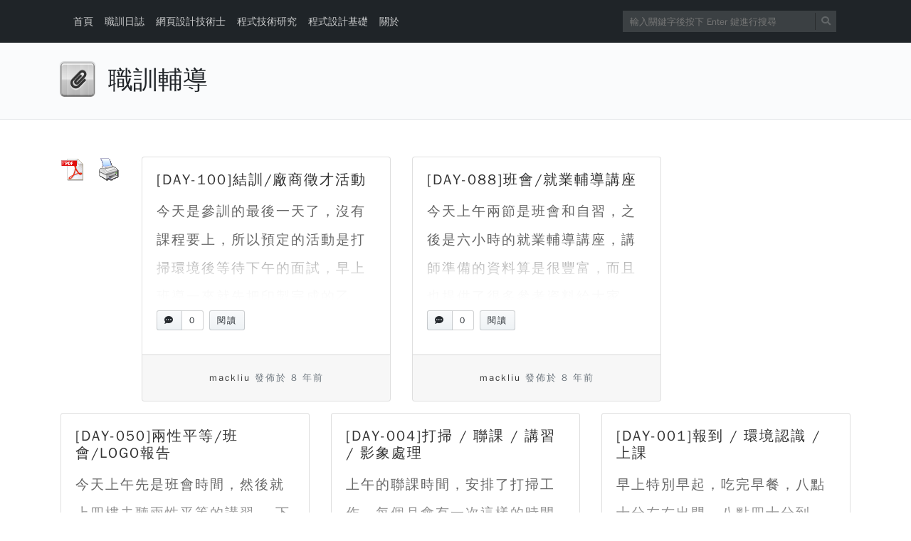

--- FILE ---
content_type: text/html; charset=UTF-8
request_url: https://blog.mackliu.com/archives/category/php-programing/class07
body_size: 6876
content:
<!doctype html>
<html lang=zh class="no-js">
<head>
	<meta charset="UTF-8">
	<meta http-equiv="X-UA-Compatible" content="IE=edge,chrome=1">

	<meta name="viewport" content="width=device-width, initial-scale=1.0"><title>職訓輔導 &#8211; mack的自言自語</title>
<meta name='robots' content='max-image-preview:large' />
	<style>img:is([sizes="auto" i], [sizes^="auto," i]) { contain-intrinsic-size: 3000px 1500px }</style>
	<link rel='dns-prefetch' href='//fonts.googleapis.com' />
<link rel="alternate" type="application/rss+xml" title="訂閱《mack的自言自語》&raquo; 資訊提供" href="https://blog.mackliu.com/feed" />
<link rel="alternate" type="application/rss+xml" title="訂閱《mack的自言自語》&raquo; 留言的資訊提供" href="https://blog.mackliu.com/comments/feed" />
<link rel="alternate" type="application/rss+xml" title="訂閱《mack的自言自語》&raquo; 分類〈職訓輔導〉的資訊提供" href="https://blog.mackliu.com/archives/category/php-programing/class07/feed" />
<script type="text/javascript">
/* <![CDATA[ */
window._wpemojiSettings = {"baseUrl":"https:\/\/s.w.org\/images\/core\/emoji\/16.0.1\/72x72\/","ext":".png","svgUrl":"https:\/\/s.w.org\/images\/core\/emoji\/16.0.1\/svg\/","svgExt":".svg","source":{"concatemoji":"https:\/\/blog.mackliu.com\/wp-includes\/js\/wp-emoji-release.min.js?ver=6.8.3"}};
/*! This file is auto-generated */
!function(s,n){var o,i,e;function c(e){try{var t={supportTests:e,timestamp:(new Date).valueOf()};sessionStorage.setItem(o,JSON.stringify(t))}catch(e){}}function p(e,t,n){e.clearRect(0,0,e.canvas.width,e.canvas.height),e.fillText(t,0,0);var t=new Uint32Array(e.getImageData(0,0,e.canvas.width,e.canvas.height).data),a=(e.clearRect(0,0,e.canvas.width,e.canvas.height),e.fillText(n,0,0),new Uint32Array(e.getImageData(0,0,e.canvas.width,e.canvas.height).data));return t.every(function(e,t){return e===a[t]})}function u(e,t){e.clearRect(0,0,e.canvas.width,e.canvas.height),e.fillText(t,0,0);for(var n=e.getImageData(16,16,1,1),a=0;a<n.data.length;a++)if(0!==n.data[a])return!1;return!0}function f(e,t,n,a){switch(t){case"flag":return n(e,"\ud83c\udff3\ufe0f\u200d\u26a7\ufe0f","\ud83c\udff3\ufe0f\u200b\u26a7\ufe0f")?!1:!n(e,"\ud83c\udde8\ud83c\uddf6","\ud83c\udde8\u200b\ud83c\uddf6")&&!n(e,"\ud83c\udff4\udb40\udc67\udb40\udc62\udb40\udc65\udb40\udc6e\udb40\udc67\udb40\udc7f","\ud83c\udff4\u200b\udb40\udc67\u200b\udb40\udc62\u200b\udb40\udc65\u200b\udb40\udc6e\u200b\udb40\udc67\u200b\udb40\udc7f");case"emoji":return!a(e,"\ud83e\udedf")}return!1}function g(e,t,n,a){var r="undefined"!=typeof WorkerGlobalScope&&self instanceof WorkerGlobalScope?new OffscreenCanvas(300,150):s.createElement("canvas"),o=r.getContext("2d",{willReadFrequently:!0}),i=(o.textBaseline="top",o.font="600 32px Arial",{});return e.forEach(function(e){i[e]=t(o,e,n,a)}),i}function t(e){var t=s.createElement("script");t.src=e,t.defer=!0,s.head.appendChild(t)}"undefined"!=typeof Promise&&(o="wpEmojiSettingsSupports",i=["flag","emoji"],n.supports={everything:!0,everythingExceptFlag:!0},e=new Promise(function(e){s.addEventListener("DOMContentLoaded",e,{once:!0})}),new Promise(function(t){var n=function(){try{var e=JSON.parse(sessionStorage.getItem(o));if("object"==typeof e&&"number"==typeof e.timestamp&&(new Date).valueOf()<e.timestamp+604800&&"object"==typeof e.supportTests)return e.supportTests}catch(e){}return null}();if(!n){if("undefined"!=typeof Worker&&"undefined"!=typeof OffscreenCanvas&&"undefined"!=typeof URL&&URL.createObjectURL&&"undefined"!=typeof Blob)try{var e="postMessage("+g.toString()+"("+[JSON.stringify(i),f.toString(),p.toString(),u.toString()].join(",")+"));",a=new Blob([e],{type:"text/javascript"}),r=new Worker(URL.createObjectURL(a),{name:"wpTestEmojiSupports"});return void(r.onmessage=function(e){c(n=e.data),r.terminate(),t(n)})}catch(e){}c(n=g(i,f,p,u))}t(n)}).then(function(e){for(var t in e)n.supports[t]=e[t],n.supports.everything=n.supports.everything&&n.supports[t],"flag"!==t&&(n.supports.everythingExceptFlag=n.supports.everythingExceptFlag&&n.supports[t]);n.supports.everythingExceptFlag=n.supports.everythingExceptFlag&&!n.supports.flag,n.DOMReady=!1,n.readyCallback=function(){n.DOMReady=!0}}).then(function(){return e}).then(function(){var e;n.supports.everything||(n.readyCallback(),(e=n.source||{}).concatemoji?t(e.concatemoji):e.wpemoji&&e.twemoji&&(t(e.twemoji),t(e.wpemoji)))}))}((window,document),window._wpemojiSettings);
/* ]]> */
</script>
<style id='wp-emoji-styles-inline-css' type='text/css'>

	img.wp-smiley, img.emoji {
		display: inline !important;
		border: none !important;
		box-shadow: none !important;
		height: 1em !important;
		width: 1em !important;
		margin: 0 0.07em !important;
		vertical-align: -0.1em !important;
		background: none !important;
		padding: 0 !important;
	}
</style>
<link rel='stylesheet' id='wp-block-library-css' href='https://blog.mackliu.com/wp-includes/css/dist/block-library/style.min.css?ver=6.8.3' type='text/css' media='all' />
<style id='classic-theme-styles-inline-css' type='text/css'>
/*! This file is auto-generated */
.wp-block-button__link{color:#fff;background-color:#32373c;border-radius:9999px;box-shadow:none;text-decoration:none;padding:calc(.667em + 2px) calc(1.333em + 2px);font-size:1.125em}.wp-block-file__button{background:#32373c;color:#fff;text-decoration:none}
</style>
<style id='global-styles-inline-css' type='text/css'>
:root{--wp--preset--aspect-ratio--square: 1;--wp--preset--aspect-ratio--4-3: 4/3;--wp--preset--aspect-ratio--3-4: 3/4;--wp--preset--aspect-ratio--3-2: 3/2;--wp--preset--aspect-ratio--2-3: 2/3;--wp--preset--aspect-ratio--16-9: 16/9;--wp--preset--aspect-ratio--9-16: 9/16;--wp--preset--color--black: #000000;--wp--preset--color--cyan-bluish-gray: #abb8c3;--wp--preset--color--white: #ffffff;--wp--preset--color--pale-pink: #f78da7;--wp--preset--color--vivid-red: #cf2e2e;--wp--preset--color--luminous-vivid-orange: #ff6900;--wp--preset--color--luminous-vivid-amber: #fcb900;--wp--preset--color--light-green-cyan: #7bdcb5;--wp--preset--color--vivid-green-cyan: #00d084;--wp--preset--color--pale-cyan-blue: #8ed1fc;--wp--preset--color--vivid-cyan-blue: #0693e3;--wp--preset--color--vivid-purple: #9b51e0;--wp--preset--gradient--vivid-cyan-blue-to-vivid-purple: linear-gradient(135deg,rgba(6,147,227,1) 0%,rgb(155,81,224) 100%);--wp--preset--gradient--light-green-cyan-to-vivid-green-cyan: linear-gradient(135deg,rgb(122,220,180) 0%,rgb(0,208,130) 100%);--wp--preset--gradient--luminous-vivid-amber-to-luminous-vivid-orange: linear-gradient(135deg,rgba(252,185,0,1) 0%,rgba(255,105,0,1) 100%);--wp--preset--gradient--luminous-vivid-orange-to-vivid-red: linear-gradient(135deg,rgba(255,105,0,1) 0%,rgb(207,46,46) 100%);--wp--preset--gradient--very-light-gray-to-cyan-bluish-gray: linear-gradient(135deg,rgb(238,238,238) 0%,rgb(169,184,195) 100%);--wp--preset--gradient--cool-to-warm-spectrum: linear-gradient(135deg,rgb(74,234,220) 0%,rgb(151,120,209) 20%,rgb(207,42,186) 40%,rgb(238,44,130) 60%,rgb(251,105,98) 80%,rgb(254,248,76) 100%);--wp--preset--gradient--blush-light-purple: linear-gradient(135deg,rgb(255,206,236) 0%,rgb(152,150,240) 100%);--wp--preset--gradient--blush-bordeaux: linear-gradient(135deg,rgb(254,205,165) 0%,rgb(254,45,45) 50%,rgb(107,0,62) 100%);--wp--preset--gradient--luminous-dusk: linear-gradient(135deg,rgb(255,203,112) 0%,rgb(199,81,192) 50%,rgb(65,88,208) 100%);--wp--preset--gradient--pale-ocean: linear-gradient(135deg,rgb(255,245,203) 0%,rgb(182,227,212) 50%,rgb(51,167,181) 100%);--wp--preset--gradient--electric-grass: linear-gradient(135deg,rgb(202,248,128) 0%,rgb(113,206,126) 100%);--wp--preset--gradient--midnight: linear-gradient(135deg,rgb(2,3,129) 0%,rgb(40,116,252) 100%);--wp--preset--font-size--small: 13px;--wp--preset--font-size--medium: 20px;--wp--preset--font-size--large: 36px;--wp--preset--font-size--x-large: 42px;--wp--preset--spacing--20: 0.44rem;--wp--preset--spacing--30: 0.67rem;--wp--preset--spacing--40: 1rem;--wp--preset--spacing--50: 1.5rem;--wp--preset--spacing--60: 2.25rem;--wp--preset--spacing--70: 3.38rem;--wp--preset--spacing--80: 5.06rem;--wp--preset--shadow--natural: 6px 6px 9px rgba(0, 0, 0, 0.2);--wp--preset--shadow--deep: 12px 12px 50px rgba(0, 0, 0, 0.4);--wp--preset--shadow--sharp: 6px 6px 0px rgba(0, 0, 0, 0.2);--wp--preset--shadow--outlined: 6px 6px 0px -3px rgba(255, 255, 255, 1), 6px 6px rgba(0, 0, 0, 1);--wp--preset--shadow--crisp: 6px 6px 0px rgba(0, 0, 0, 1);}:where(.is-layout-flex){gap: 0.5em;}:where(.is-layout-grid){gap: 0.5em;}body .is-layout-flex{display: flex;}.is-layout-flex{flex-wrap: wrap;align-items: center;}.is-layout-flex > :is(*, div){margin: 0;}body .is-layout-grid{display: grid;}.is-layout-grid > :is(*, div){margin: 0;}:where(.wp-block-columns.is-layout-flex){gap: 2em;}:where(.wp-block-columns.is-layout-grid){gap: 2em;}:where(.wp-block-post-template.is-layout-flex){gap: 1.25em;}:where(.wp-block-post-template.is-layout-grid){gap: 1.25em;}.has-black-color{color: var(--wp--preset--color--black) !important;}.has-cyan-bluish-gray-color{color: var(--wp--preset--color--cyan-bluish-gray) !important;}.has-white-color{color: var(--wp--preset--color--white) !important;}.has-pale-pink-color{color: var(--wp--preset--color--pale-pink) !important;}.has-vivid-red-color{color: var(--wp--preset--color--vivid-red) !important;}.has-luminous-vivid-orange-color{color: var(--wp--preset--color--luminous-vivid-orange) !important;}.has-luminous-vivid-amber-color{color: var(--wp--preset--color--luminous-vivid-amber) !important;}.has-light-green-cyan-color{color: var(--wp--preset--color--light-green-cyan) !important;}.has-vivid-green-cyan-color{color: var(--wp--preset--color--vivid-green-cyan) !important;}.has-pale-cyan-blue-color{color: var(--wp--preset--color--pale-cyan-blue) !important;}.has-vivid-cyan-blue-color{color: var(--wp--preset--color--vivid-cyan-blue) !important;}.has-vivid-purple-color{color: var(--wp--preset--color--vivid-purple) !important;}.has-black-background-color{background-color: var(--wp--preset--color--black) !important;}.has-cyan-bluish-gray-background-color{background-color: var(--wp--preset--color--cyan-bluish-gray) !important;}.has-white-background-color{background-color: var(--wp--preset--color--white) !important;}.has-pale-pink-background-color{background-color: var(--wp--preset--color--pale-pink) !important;}.has-vivid-red-background-color{background-color: var(--wp--preset--color--vivid-red) !important;}.has-luminous-vivid-orange-background-color{background-color: var(--wp--preset--color--luminous-vivid-orange) !important;}.has-luminous-vivid-amber-background-color{background-color: var(--wp--preset--color--luminous-vivid-amber) !important;}.has-light-green-cyan-background-color{background-color: var(--wp--preset--color--light-green-cyan) !important;}.has-vivid-green-cyan-background-color{background-color: var(--wp--preset--color--vivid-green-cyan) !important;}.has-pale-cyan-blue-background-color{background-color: var(--wp--preset--color--pale-cyan-blue) !important;}.has-vivid-cyan-blue-background-color{background-color: var(--wp--preset--color--vivid-cyan-blue) !important;}.has-vivid-purple-background-color{background-color: var(--wp--preset--color--vivid-purple) !important;}.has-black-border-color{border-color: var(--wp--preset--color--black) !important;}.has-cyan-bluish-gray-border-color{border-color: var(--wp--preset--color--cyan-bluish-gray) !important;}.has-white-border-color{border-color: var(--wp--preset--color--white) !important;}.has-pale-pink-border-color{border-color: var(--wp--preset--color--pale-pink) !important;}.has-vivid-red-border-color{border-color: var(--wp--preset--color--vivid-red) !important;}.has-luminous-vivid-orange-border-color{border-color: var(--wp--preset--color--luminous-vivid-orange) !important;}.has-luminous-vivid-amber-border-color{border-color: var(--wp--preset--color--luminous-vivid-amber) !important;}.has-light-green-cyan-border-color{border-color: var(--wp--preset--color--light-green-cyan) !important;}.has-vivid-green-cyan-border-color{border-color: var(--wp--preset--color--vivid-green-cyan) !important;}.has-pale-cyan-blue-border-color{border-color: var(--wp--preset--color--pale-cyan-blue) !important;}.has-vivid-cyan-blue-border-color{border-color: var(--wp--preset--color--vivid-cyan-blue) !important;}.has-vivid-purple-border-color{border-color: var(--wp--preset--color--vivid-purple) !important;}.has-vivid-cyan-blue-to-vivid-purple-gradient-background{background: var(--wp--preset--gradient--vivid-cyan-blue-to-vivid-purple) !important;}.has-light-green-cyan-to-vivid-green-cyan-gradient-background{background: var(--wp--preset--gradient--light-green-cyan-to-vivid-green-cyan) !important;}.has-luminous-vivid-amber-to-luminous-vivid-orange-gradient-background{background: var(--wp--preset--gradient--luminous-vivid-amber-to-luminous-vivid-orange) !important;}.has-luminous-vivid-orange-to-vivid-red-gradient-background{background: var(--wp--preset--gradient--luminous-vivid-orange-to-vivid-red) !important;}.has-very-light-gray-to-cyan-bluish-gray-gradient-background{background: var(--wp--preset--gradient--very-light-gray-to-cyan-bluish-gray) !important;}.has-cool-to-warm-spectrum-gradient-background{background: var(--wp--preset--gradient--cool-to-warm-spectrum) !important;}.has-blush-light-purple-gradient-background{background: var(--wp--preset--gradient--blush-light-purple) !important;}.has-blush-bordeaux-gradient-background{background: var(--wp--preset--gradient--blush-bordeaux) !important;}.has-luminous-dusk-gradient-background{background: var(--wp--preset--gradient--luminous-dusk) !important;}.has-pale-ocean-gradient-background{background: var(--wp--preset--gradient--pale-ocean) !important;}.has-electric-grass-gradient-background{background: var(--wp--preset--gradient--electric-grass) !important;}.has-midnight-gradient-background{background: var(--wp--preset--gradient--midnight) !important;}.has-small-font-size{font-size: var(--wp--preset--font-size--small) !important;}.has-medium-font-size{font-size: var(--wp--preset--font-size--medium) !important;}.has-large-font-size{font-size: var(--wp--preset--font-size--large) !important;}.has-x-large-font-size{font-size: var(--wp--preset--font-size--x-large) !important;}
:where(.wp-block-post-template.is-layout-flex){gap: 1.25em;}:where(.wp-block-post-template.is-layout-grid){gap: 1.25em;}
:where(.wp-block-columns.is-layout-flex){gap: 2em;}:where(.wp-block-columns.is-layout-grid){gap: 2em;}
:root :where(.wp-block-pullquote){font-size: 1.5em;line-height: 1.6;}
</style>
<link rel='stylesheet' id='pdfprnt_frontend-css' href='https://blog.mackliu.com/wp-content/plugins/pdf-print/css/frontend.css?ver=2.4.4' type='text/css' media='all' />
<link rel='stylesheet' id='dashicons-css' href='https://blog.mackliu.com/wp-includes/css/dashicons.min.css?ver=6.8.3' type='text/css' media='all' />
<link rel='stylesheet' id='post-views-counter-frontend-css' href='https://blog.mackliu.com/wp-content/plugins/post-views-counter/css/frontend.min.css?ver=1.4.7' type='text/css' media='all' />
<link rel='stylesheet' id='bootstrap-css' href='https://blog.mackliu.com/wp-content/themes/mynote/assets/css/bootstrap.min.css?ver=4.1.0' type='text/css' media='all' />
<link rel='stylesheet' id='fontawesome-css' href='https://blog.mackliu.com/wp-content/themes/mynote/assets/css/fontawesome-all.min.css?ver=5.1.0' type='text/css' media='all' />
<link rel='stylesheet' id='mynote-font-roboto-css' href='https://fonts.googleapis.com/css?family=Roboto%3A300%2C400&#038;ver=1.0' type='text/css' media='all' />
<link rel='stylesheet' id='mynote-css' href='https://blog.mackliu.com/wp-content/themes/mynote/style.css?ver=2.0.3' type='text/css' media='all' />
<script type="text/javascript" src="https://blog.mackliu.com/wp-includes/js/jquery/jquery.min.js?ver=3.7.1" id="jquery-core-js"></script>
<script type="text/javascript" src="https://blog.mackliu.com/wp-includes/js/jquery/jquery-migrate.min.js?ver=3.4.1" id="jquery-migrate-js"></script>
<script type="text/javascript" src="https://blog.mackliu.com/wp-content/themes/mynote/assets/js/bootstrap.bundle.min.js?ver=4.1.0" id="bootstrap-js"></script>
<link rel="https://api.w.org/" href="https://blog.mackliu.com/wp-json/" /><link rel="alternate" title="JSON" type="application/json" href="https://blog.mackliu.com/wp-json/wp/v2/categories/55" /><link rel="EditURI" type="application/rsd+xml" title="RSD" href="https://blog.mackliu.com/xmlrpc.php?rsd" />
<meta name="generator" content="WordPress 6.8.3" />
<style id="mynote-customizer">
@media (max-width: 768px) {
.footer-columns { text-align: center !important; }
.footer-columns .footer-column-left { text-align: center !important; }
}
.scroll-area { display: block !important; }

</style>		<style type="text/css" id="wp-custom-css">
			#main-container article{
	font-size:1.2rem;
	line-height:2.5rem;
	letter-spacing:2px
}
		</style>
		
</head>
<body class="archive category category-class07 category-55 wp-theme-mynote">

	
	
	<div class="wrapper">

		
		<header class="header clear" role="banner">
			<div class="container">

							<nav class="navbar navbar-expand-lg navbar-dark " role="navigation">
				
									<div id="mynote-nav-bar" class="collapse navbar-collapse"><ul id="menu-%e9%a0%82%e9%83%a8%e9%81%b8%e5%96%ae" class="navbar-nav mr-auto"><li  id="menu-item-18" class="nav-item"><a href="https://blog.mackliu.com/" class="nav-link">首頁</a></li><li  id="menu-item-948" class="nav-item"><a href="https://blog.mackliu.com/archives/category/php-programing" class="nav-link">職訓日誌</a></li><li  id="menu-item-1325" class="nav-item"><a href="https://blog.mackliu.com/archives/category/webdesign-technician" class="nav-link">網頁設計技術士</a></li><li  id="menu-item-1326" class="nav-item"><a href="https://blog.mackliu.com/archives/category/%e7%a8%8b%e5%bc%8f%e7%a0%94%e7%a9%b6" class="nav-link">程式技術研究</a></li><li  id="menu-item-1327" class="nav-item"><a href="https://blog.mackliu.com/archives/category/%e7%a8%8b%e5%bc%8f%e5%ad%b8%e7%bf%92%e5%9f%ba%e7%a4%8e" class="nav-link">程式設計基礎</a></li><li  id="menu-item-19" class="nav-item"><a href="https://blog.mackliu.com/%e9%97%9c%e6%96%bc" class="nav-link">關於</a></li></ul></div>				
				<div class="search-bar">
					
<form id="search-form" class="search" method="get" action="https://blog.mackliu.com" role="search" autocomplete="off">
	<input type="text" name="s" class="search-input" placeholder="輸入關鍵字後按下 Enter 鍵進行搜尋">
	<span class="search-icon" onclick="document.getElementById('search-form').submit();">
		<i class="fas fa-search"></i>
	</span>
</form>
				</div>

				<button class="navbar-toggler" 
					type="button" data-toggle="collapse" 
					data-target="#mynote-nav-bar" 
					aria-controls="mynote-nav-bar" 
					aria-expanded="false" 
					aria-label="開啟/關閉導覽列">
					<span class="navbar-toggler-icon"></span>
				</button>
			</nav>
		
			</div><!-- .container -->
		</header>

		
<div class="category-header">
	<div class="container">
		<h1 id="post-title" class="category" itemprop="headline">
			職訓輔導		</h1>
			</div>
</div>


<main role="main">
	
<div class="container">
	<div class="row row-layout-choice-archive">
		<section id="main-container" class="col-lg-12 col-md-12 col-sm-12">
			
<div class="row my-4">
			<div class="pdfprnt-buttons pdfprnt-buttons-archive pdfprnt-top-right"><a href="https://blog.mackliu.com/archives/category/php-programing/class07?print=pdf-search" class="pdfprnt-button pdfprnt-button-pdf" target="_blank"><img src="https://blog.mackliu.com/wp-content/plugins/pdf-print/images/pdf.png" alt="image_pdf" title="Download PDF" /></a><a href="https://blog.mackliu.com/archives/category/php-programing/class07?print=print-search" class="pdfprnt-button pdfprnt-button-print" target="_blank"><img src="https://blog.mackliu.com/wp-content/plugins/pdf-print/images/print.png" alt="image_print" title="Print Content" /></a></div>
		<div class="col-sm-4">
			<article id="post-1004" class="article-list">
				<div class="card my-2">

							
					<div class="card-body">
						<div class="card-text-fade-out">
							<h5 class="card-title">
								<a href="https://blog.mackliu.com/archives/1004" title="[DAY-100]結訓/廠商徵才活動">
									[DAY-100]結訓/廠商徵才活動								</a>
							</h5>
							<p class="card-text">
								今天是參訓的最後一天了，沒有課程要上，所以預定的活動是打掃環境後等待下午的面試，早上班導一來就先把印製完成的乙... &raquo; <a class="read-more-link" href="https://blog.mackliu.com/archives/1004">閱讀全文</a>							</p>

															<div class="effect-layer"></div>
													</div>

													<div class="card-body-footer">
								
			<a href="https://blog.mackliu.com/archives/1004#comments" class="button-like-link">
				<div class="btn-counter">
					<div class="btn">
						<i class="fas fa-comment-dots"></i>
					</div>
					<div class="count-box">0</div>
				</div>
			</a>
		
			<a href="https://blog.mackliu.com/archives/1004" class="button-like-link">
				<div class="btn-counter text-only">		
					<div class="btn">閱讀</div>
				</div>
			</a>
									</div>
											</div>

											<div class="card-footer text-muted text-center">
							<div class="author-posted-date"><a href="https://blog.mackliu.com/archives/author/mackliu" title="written 2018-03-1401:27:54" class="author-link">mackliu</a> <time itemprop="datePublished" datetime="2018-03-14T01:27:54+08:00">發佈於 8 年前</time></div>						</div>
					
				</div>
			</article>
		</div>
			
		<div class="col-sm-4">
			<article id="post-982" class="article-list">
				<div class="card my-2">

							
					<div class="card-body">
						<div class="card-text-fade-out">
							<h5 class="card-title">
								<a href="https://blog.mackliu.com/archives/982" title="[DAY-088]班會/就業輔導講座">
									[DAY-088]班會/就業輔導講座								</a>
							</h5>
							<p class="card-text">
								今天上午兩節是班會和自習，之後是六小時的就業輔導講座，講師準備的資料算是很豐富，而且也提供了很多參考資料給大家... &raquo; <a class="read-more-link" href="https://blog.mackliu.com/archives/982">閱讀全文</a>							</p>

															<div class="effect-layer"></div>
													</div>

													<div class="card-body-footer">
								
			<a href="https://blog.mackliu.com/archives/982#comments" class="button-like-link">
				<div class="btn-counter">
					<div class="btn">
						<i class="fas fa-comment-dots"></i>
					</div>
					<div class="count-box">0</div>
				</div>
			</a>
		
			<a href="https://blog.mackliu.com/archives/982" class="button-like-link">
				<div class="btn-counter text-only">		
					<div class="btn">閱讀</div>
				</div>
			</a>
									</div>
											</div>

											<div class="card-footer text-muted text-center">
							<div class="author-posted-date"><a href="https://blog.mackliu.com/archives/author/mackliu" title="written 2018-02-2307:26:46" class="author-link">mackliu</a> <time itemprop="datePublished" datetime="2018-02-23T07:26:46+08:00">發佈於 8 年前</time></div>						</div>
					
				</div>
			</article>
		</div>
			
		<div class="col-sm-4">
			<article id="post-729" class="article-list">
				<div class="card my-2">

							
					<div class="card-body">
						<div class="card-text-fade-out">
							<h5 class="card-title">
								<a href="https://blog.mackliu.com/archives/729" title="[DAY-050]兩性平等/班會/LOGO報告">
									[DAY-050]兩性平等/班會/LOGO報告								</a>
							</h5>
							<p class="card-text">
								今天上午先是班會時間，然後就上四樓去聽兩性平等的講習。 下午開始進行LOGO的設計報告，同學們準備多時的成果拿... &raquo; <a class="read-more-link" href="https://blog.mackliu.com/archives/729">閱讀全文</a>							</p>

															<div class="effect-layer"></div>
													</div>

													<div class="card-body-footer">
								
			<a href="https://blog.mackliu.com/archives/729#comments" class="button-like-link">
				<div class="btn-counter">
					<div class="btn">
						<i class="fas fa-comment-dots"></i>
					</div>
					<div class="count-box">0</div>
				</div>
			</a>
		
			<a href="https://blog.mackliu.com/archives/729" class="button-like-link">
				<div class="btn-counter text-only">		
					<div class="btn">閱讀</div>
				</div>
			</a>
									</div>
											</div>

											<div class="card-footer text-muted text-center">
							<div class="author-posted-date"><a href="https://blog.mackliu.com/archives/author/mackliu" title="written 2017-12-2221:32:08" class="author-link">mackliu</a> <time itemprop="datePublished" datetime="2017-12-22T21:32:08+08:00">發佈於 8 年前</time></div>						</div>
					
				</div>
			</article>
		</div>
			
		<div class="col-sm-4">
			<article id="post-59" class="article-list">
				<div class="card my-2">

							
					<div class="card-body">
						<div class="card-text-fade-out">
							<h5 class="card-title">
								<a href="https://blog.mackliu.com/archives/59" title="[DAY-004]打掃 / 聯課 / 講習 / 影象處理">
									[DAY-004]打掃 / 聯課 / 講習 / 影象處理								</a>
							</h5>
							<p class="card-text">
								上午的聯課時間，安排了打掃工作，每個月會有一次這樣的時間來自由使用，然後是看了一小時的反毒 / 戒煙 / 性騷... &raquo; <a class="read-more-link" href="https://blog.mackliu.com/archives/59">閱讀全文</a>							</p>

															<div class="effect-layer"></div>
													</div>

													<div class="card-body-footer">
								
			<a href="https://blog.mackliu.com/archives/59#comments" class="button-like-link">
				<div class="btn-counter">
					<div class="btn">
						<i class="fas fa-comment-dots"></i>
					</div>
					<div class="count-box">0</div>
				</div>
			</a>
		
			<a href="https://blog.mackliu.com/archives/59" class="button-like-link">
				<div class="btn-counter text-only">		
					<div class="btn">閱讀</div>
				</div>
			</a>
									</div>
											</div>

											<div class="card-footer text-muted text-center">
							<div class="author-posted-date"><a href="https://blog.mackliu.com/archives/author/mackliu" title="written 2017-10-2400:03:56" class="author-link">mackliu</a> <time itemprop="datePublished" datetime="2017-10-24T00:03:56+08:00">發佈於 8 年前</time></div>						</div>
					
				</div>
			</article>
		</div>
			
		<div class="col-sm-4">
			<article id="post-43" class="article-list">
				<div class="card my-2">

							
					<div class="card-body">
						<div class="card-text-fade-out">
							<h5 class="card-title">
								<a href="https://blog.mackliu.com/archives/43" title="[DAY-001]報到 / 環境認識 / 上課">
									[DAY-001]報到 / 環境認識 / 上課								</a>
							</h5>
							<p class="card-text">
								早上特別早起，吃完早餐，八點十分左右出門，八點四十分到，結果大門廣場在重鋪柏油，真是念人印象深刻的開訓日，找了... &raquo; <a class="read-more-link" href="https://blog.mackliu.com/archives/43">閱讀全文</a>							</p>

															<div class="effect-layer"></div>
													</div>

													<div class="card-body-footer">
								
			<a href="https://blog.mackliu.com/archives/43#comments" class="button-like-link">
				<div class="btn-counter">
					<div class="btn">
						<i class="fas fa-comment-dots"></i>
					</div>
					<div class="count-box">0</div>
				</div>
			</a>
		
			<a href="https://blog.mackliu.com/archives/43" class="button-like-link">
				<div class="btn-counter text-only">		
					<div class="btn">閱讀</div>
				</div>
			</a>
									</div>
											</div>

											<div class="card-footer text-muted text-center">
							<div class="author-posted-date"><a href="https://blog.mackliu.com/archives/author/mackliu" title="written 2017-10-2323:36:54" class="author-link">mackliu</a> <time itemprop="datePublished" datetime="2017-10-23T23:36:54+08:00">發佈於 8 年前</time></div>						</div>
					
				</div>
			</article>
		</div>
	</div>

<div class="pagination-container">
	</div>

		</section>
			</div>
</div>
</main>


		<footer class="footer" role="contentinfo">

							<section class="footer-sidebar">
					<div class="container px-responsive">
						<div class="row my-4">
							<section id="text-4" class="widget widget_text col-lg col-md-4 col-sm-12"><h2 class="widget-title">聯絡我</h2>			<div class="textwidget"><p><strong>電子郵件</strong><br />
macklun@gmail.com</p>
</div>
		</section><section id="text-5" class="widget widget_text col-lg col-md-4 col-sm-12"><h2 class="widget-title">關於這個網站</h2>			<div class="textwidget"><p>個人技術學習的紀錄及一些生活觀察</p>
</div>
		</section><section id="search-4" class="widget widget_search col-lg col-md-4 col-sm-12"><h2 class="widget-title">搜尋</h2>
<form id="search-form" class="search" method="get" action="https://blog.mackliu.com" role="search" autocomplete="off">
	<input type="text" name="s" class="search-input" placeholder="輸入關鍵字後按下 Enter 鍵進行搜尋">
	<span class="search-icon" onclick="document.getElementById('search-form').submit();">
		<i class="fas fa-search"></i>
	</span>
</form>
</section>						</div>
					</div>
				</section>
						<div class="container footer-columns">
				<div class="footer-column-left">
					<div>著作權 &copy; 2026 <strong><a href="https://blog.mackliu.com">mack的自言自語</a></strong>. 保留一切權利。 本站採用的佈景主題為 <a href="https://terryl.in/" target="_blank">Mynote</a>. </div>
					<div></div>
				</div>
				<div class="footer-column-right">
									</div>
			</div>
		
		</footer>

		
	</div><!-- .wrapper -->

			<script>

		jQuery( document ).ready(function( $ ) {

			$( '.scroll-area a' ).on( 'click', function(e) {
				e.preventDefault();
				var movingPosition = 0;

				if ( $( this.hash ).offset().top > $( document ).height() - $( window ).height() ) {
					movingPosition = $( document ).height() - $( window ).height();
				} else {
					movingPosition = $( this.hash ).offset().top;
				}

				$( 'html, body' ).animate({
					scrollTop: movingPosition
				}, 500, 'swing' );
			});

			$( 'a.go-top' ).on( 'click' ,function(e) {
				e.preventDefault();
				$( 'html, body' ).animate( { scrollTop: 0 }, 1000 );
			});

			$( window ).scroll( function() {      
				var windowTop =  $( window ).scrollTop();
				if ( windowTop > 100 ) {
					$( 'a.go-top' ).fadeIn( 300 );
				} else {
					$( 'a.go-top' ).fadeOut( 300 );
				}
			});

			$( '#mynote-nav-bar' ).on( 'show.bs.collapse' , function () {
				$( 'body' ).addClass( 'menu-is-collapsed' );
			});

			$( '#mynote-nav-bar' ).on( 'hidden.bs.collapse' , function () {
				$( 'body' ).removeClass( 'menu-is-collapsed' );
			});
		});

		</script>
		<script type="speculationrules">
{"prefetch":[{"source":"document","where":{"and":[{"href_matches":"\/*"},{"not":{"href_matches":["\/wp-*.php","\/wp-admin\/*","\/wp-content\/uploads\/*","\/wp-content\/*","\/wp-content\/plugins\/*","\/wp-content\/themes\/mynote\/*","\/*\\?(.+)"]}},{"not":{"selector_matches":"a[rel~=\"nofollow\"]"}},{"not":{"selector_matches":".no-prefetch, .no-prefetch a"}}]},"eagerness":"conservative"}]}
</script>

	<a href="javascript:void(0);" class="go-top" style="display: none">
		<i class="fas fa-arrow-up"></i>
	</a>
</body>
</html>
